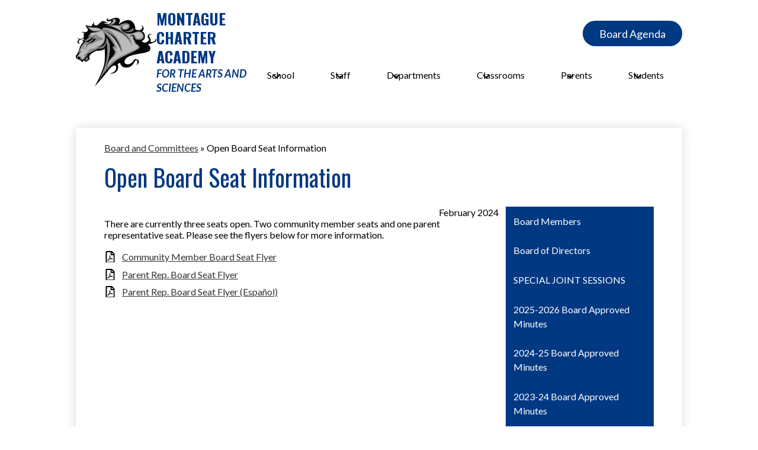

--- FILE ---
content_type: text/html;charset=UTF-8
request_url: https://www.montaguecharter.org/apps/pages/index.jsp?uREC_ID=211757&type=d&pREC_ID=2151080
body_size: 10833
content:



































    
<!DOCTYPE html>
<!-- Powered by Edlio -->
    
        <html lang="en" class="edlio desktop">
    
    <!-- prod-cms-tomcat-v2025112001-002 -->
<head>
<script>
edlioCorpDataLayer = [{
"CustomerType": "Single Site",
"AccountExternalId": "0010b00002HJFVWAA5",
"WebsiteName": "Montague Charter Academy for the Arts and Sciences",
"WebsiteId": "MONTCA",
"DistrictExternalId": "",
"DistrictName": "",
"DistrictWebsiteId": ""
}];
</script>
<script>(function(w,d,s,l,i){w[l]=w[l]||[];w[l].push({'gtm.start':
new Date().getTime(),event:'gtm.js'});var f=d.getElementsByTagName(s)[0],
j=d.createElement(s),dl=l!='dataLayer'?'&l='+l:'';j.async=true;j.src=
'https://www.googletagmanager.com/gtm.js?id='+i+dl+ '&gtm_auth=53ANkNZTATx5fKdCYoahug&gtm_preview=env-1&gtm_cookies_win=x';f.parentNode.insertBefore(j,f);
})(window,document,'script','edlioCorpDataLayer','GTM-KFWJKNQ');</script>


<title>Open Board Seat Information – Board and Committees – Montague Charter Academy for the Arts and Sciences</title>
<meta http-equiv="Content-Type" content="text/html; charset=UTF-8">
<meta name="description" content="Montague Charter Academy serves students and is located in Pacoima, CA.">
<meta property="og:title" content="Open Board Seat Information"/>
<meta property="og:description" content=""/>
<meta property="og:image" content="http://www.montaguecharter.org/pics/MONTCA_LOGO.gif"/>
<meta property="og:image:width" content="250"/>
<meta property="og:image:height" content="250"/>
<meta name="generator" content="Edlio CMS">
<meta name="referrer" content="always">
<meta name="viewport" content="width=device-width, initial-scale=1.0"/>
<link rel="apple-touch-icon" sizes="180x180" href="/apple-touch-icon.png">
<link rel="icon" type="image/png" href="/favicon-32x32.png" sizes="32x32">
<link rel="icon" href="/favicon.ico" type="image/x-icon">
<!--[if lt IE 9]><script src="/apps/js/common/html5shiv-pack-1763648968699.js"></script><![endif]-->
<link rel="stylesheet" href="/apps/shared/main-pack-1763648968699.css" type="text/css">
<link rel="stylesheet" href="/shared/main.css" type="text/css">
<link rel="stylesheet" href="/apps/webapps/global/public/css/site-pack-1763648968699.css" type="text/css">
<link rel="stylesheet" href="/apps/webapps/global/public/css/temp-pack-1763648968699.css" type="text/css">
<link rel="stylesheet" href="/apps/shared/web_apps-pack-1763648968699.css" type="text/css">
<script src="/apps/js/common/common-pack-1763648968699.js" type="text/javascript" charset="utf-8"></script>

<link href="/apps/js/common/fileicons-pack-1763648968699.css" type="text/css" rel="stylesheet">
<link href="/apps/js/components/magnific-popup-pack-1763648968699.css" type="text/css" rel="stylesheet">
<link href="/apps/js/pages/public_pages-pack-1763648968699.css" type="text/css" rel="stylesheet">
<link href="/apps/js/pages/jquery.slideshow-pack-1763648968699.css" type="text/css" rel="stylesheet">
<link href="/apps/js/pages/folder_links-pack-1763648968699.css" type="text/css" rel="stylesheet">
<script type="text/javascript" charset="utf-8" src="/apps/js/jquery/3.7.1/jquery-pack-1763648968699.js"></script>
<script type="text/javascript" charset="utf-8">
					var jq37 = jQuery.noConflict();
				</script>
<script src="/apps/js/common/microevent-pack-1763648968699.js" charset="utf-8"></script>
<script src="/apps/js/pages/jquery.slideshow-pack-1763648968699.js" charset="utf-8"></script>
<script src="/apps/js/components/magnific-popup-pack-1763648968699.js" charset="utf-8"></script>
<script src="/apps/js/components/spin-pack-1763648968699.js" charset="utf-8"></script>
<script src="/apps/js/components/image-lightbox-pack-1763648968699.js" charset="utf-8"></script>
<script src="/apps/js/pages/public_pages-pack-1763648968699.js" charset="utf-8"></script>
<script src="/apps/js/pages/submenu-pack-1763648968699.js" charset="utf-8"></script>
<script async src="https://www.googletagmanager.com/gtag/js?id=G-VX9GDQB3RH"></script>
<script>
                   window.dataLayer = window.dataLayer || [];
                   function gtag(){dataLayer.push(arguments);}
                   gtag('js', new Date());
                   gtag('config', 'G-VX9GDQB3RH');
                </script>
<script type="application/ld+json">
                    {
                        "@context": "http://schema.org",
                        "@type": "BreadcrumbList",
                        "itemListElement": [
                            
                            
                                {
                                    "@type": "ListItem",
                                    "position": 1,
                                    "item": {
                                        "@id": "http://www.montaguecharter.org/apps/pages/index.jsp?uREC_ID=211757&type=d",
                                        "name": "Board and Committees"
                                    }
                                },
                                
                                {
                                    "@type": "ListItem",
                                    "position": 2,
                                    "item": {
                                        "@id": "http://www.montaguecharter.org/apps/pages/index.jsp?uREC_ID=211757&type=d&pREC_ID=2151080",
                                        "name": "Open Board Seat Information"
                                    }
                                }
                            
                        ]
                    }
                </script>
<script src="/apps/js/common/list-pack.js"></script>
<script type="text/javascript">
                window.edlio = window.edlio || {};
                window.edlio.isEdgeToEdge = false;
            </script>

<script type="text/javascript">
                document.addEventListener("DOMContentLoaded", function() {
                    const translateElement = document.getElementById("google_translate_element");
                    const mutationObserverCallback = function (mutationsList, observer) {
                        for (const mutation of mutationsList) {
                            if (mutation.type === 'childList') {
                                mutation.addedNodes.forEach(function (node) {
                                    if (node.nodeType === 1 && node.id === 'goog-gt-tt') {
                                        const form_element = document.getElementById("goog-gt-votingForm");
                                        if (form_element) {
                                            form_element.remove();
                                            observer.disconnect();
                                        }
                                    }
                                })
                            }
                        }
                    }

                    if (translateElement) {
                        const observer = new MutationObserver(mutationObserverCallback);
                        observer.observe(document.body, { childList: true, subtree: true });
                    }
                });
            </script>


</head>


    
	
		
		
			



<body >
<link rel="stylesheet" href="https://fonts.googleapis.com/css2?family=Material+Icons:wght@400;700" />

<header id="header_main" class="site-header2a site-header " aria-label="Main Site Header">
	<div class="header-main-inner">

		<a class="skip-to-content-link" href="#content_main">Skip to main content</a>
		<div class="school-name header-title">
			<a href="/" class="school-logo">
				<img class="logo-image" src="/pics/school_logo.png" alt="">
				<div class="school-name-inner">
					<div class="line-1">Montague Charter Academy</div>
					<div class="line-2">for the Arts and Sciences</div>
				</div>
			</a>
		</div>

		<nav id="sitenav_mobile" class="sitenav mobile-menu sitenav-main hamburger dropdown-buttons-2" aria-label="Mobile Site Navigation">
			<button id="sitenav_mobile_toggle" class="menu-toggle"><span class="hidden">Mobile header navigation toggle</span><span class="menu-icon-indicator"><span class="menu-icon-indicator-inner"></span></span></button>
			<ul class="nav-menu">
				
					<li class="nav-item dropdown">
						
						<div class="nav-item-inner"><span class="nav-item-text">School</span></div>
						
						
							<button class="dropdown-toggle" aria-label="School submenu"></button>
							<div class="sub-menu-holder">
								<ul class="sub-menu">
									
									<li class="sub-menu-item ">
										<a href="/apps/pages/index.jsp?uREC_ID=59415&type=d&pREC_ID=89123" >About Us</a>
										
									</li>
									
									<li class="sub-menu-item ">
										<a href="/apps/pages/index.jsp?uREC_ID=148243&type=d&pREC_ID=286006" >Registration & Enrollment Information</a>
										
									</li>
									
									<li class="sub-menu-item ">
										<a href="/apps/contact/" >Contact Us</a>
										
									</li>
									
									<li class="sub-menu-item ">
										<a href="/apps/pages/index.jsp?uREC_ID=148245&type=d&pREC_ID=286008" >Attendance</a>
										
									</li>
									
									<li class="sub-menu-item ">
										<a href="/apps/pages/index.jsp?uREC_ID=211757&type=d&pREC_ID=470419" >Board and Committees</a>
										
									</li>
									
									<li class="sub-menu-item ">
										<a href="http://www.montaguecharter.net/apps/bell_schedules/"  target="_blank">Bell Schedule</a>
										
									</li>
									
									<li class="sub-menu-item ">
										<a href="/apps/pages/index.jsp?uREC_ID=66982&type=d" >Compliance</a>
										
									</li>
									
									<li class="sub-menu-item ">
										<a href="/apps/pages/index.jsp?uREC_ID=211757&type=d&pREC_ID=473303" >Curriculum</a>
										
									</li>
									
									<li class="sub-menu-item ">
										<a href="/apps/pages/index.jsp?uREC_ID=1066786&type=d&pREC_ID=1360148" >Labor Unions</a>
										
									</li>
									
									<li class="sub-menu-item ">
										<a href="/apps/links/" >Links</a>
										
									</li>
									
									<li class="sub-menu-item ">
										<a href="https://4.files.edl.io/1c74/01/23/23/232328-bd0337c6-c240-429b-af63-19351ee833d1.pdf" >Lottery Instructions and Form</a>
										
									</li>
									
									<li class="sub-menu-item ">
										<a href="/apps/album/" >Photo Album</a>
										
									</li>
									
									<li class="sub-menu-item ">
										<a href="/apps/pages/index.jsp?uREC_ID=59341&type=d" >Closed Campus Policy</a>
										
									</li>
									
									<li class="sub-menu-item ">
										<a href="https://4.files.edl.io/f73f/04/05/21/235854-4cced4e6-549d-403e-88bf-0ba2b89464ad.pdf"  target="_blank">Uniform Complaint Procedure (UCP)</a>
										
									</li>
									
								</ul>
							</div>
						
					</li>
				
					<li class="nav-item dropdown">
						
						<div class="nav-item-inner"><span class="nav-item-text">Staff</span></div>
						
						
							<button class="dropdown-toggle" aria-label="Staff submenu"></button>
							<div class="sub-menu-holder">
								<ul class="sub-menu">
									
									<li class="sub-menu-item ">
										<a href="/apps/pages/index.jsp?uREC_ID=148257&type=d" >Leadership Team</a>
										
									</li>
									
									<li class="sub-menu-item ">
										<a href="/apps/pages/index.jsp?uREC_ID=2782161&type=d" >Counselors</a>
										
									</li>
									
									<li class="sub-menu-item ">
										<a href="/apps/pages/index.jsp?uREC_ID=148264&type=d" >Custodial Staff</a>
										
									</li>
									
									<li class="sub-menu-item ">
										<a href="/apps/pages/index.jsp?uREC_ID=2782170&type=d" >Health Office Staff</a>
										
									</li>
									
									<li class="sub-menu-item ">
										<a href="/apps/pages/index.jsp?uREC_ID=148261&type=d" >Office Staff</a>
										
									</li>
									
									<li class="sub-menu-item ">
										<a href="/apps/pages/index.jsp?uREC_ID=148259&type=d" >Teachers (Certificated Staff)</a>
										
									</li>
									
									<li class="sub-menu-item ">
										<a href="/apps/pages/index.jsp?uREC_ID=148263&type=d" >Technology Support</a>
										
									</li>
									
								</ul>
							</div>
						
					</li>
				
					<li class="nav-item dropdown">
						
						<div class="nav-item-inner"><span class="nav-item-text">Departments</span></div>
						
						
							<button class="dropdown-toggle" aria-label="Departments submenu"></button>
							<div class="sub-menu-holder">
								<ul class="sub-menu">
									
									<li class="sub-menu-item ">
										<a href="/apps/pages/index.jsp?uREC_ID=148266&type=d&pREC_ID=1837241" >Food Services</a>
										
									</li>
									
									<li class="sub-menu-item ">
										<a href="/apps/pages/index.jsp?uREC_ID=148267&type=d&pREC_ID=286026" >Health Services</a>
										
									</li>
									
									<li class="sub-menu-item ">
										<a href="/apps/pages/index.jsp?uREC_ID=148268&type=d&pREC_ID=286027" >Maintenance and Operations</a>
										
									</li>
									
									<li class="sub-menu-item ">
										<a href="/apps/pages/index.jsp?uREC_ID=148269&type=d&pREC_ID=286028" >Personnel/Job Opportunities</a>
										
									</li>
									
									<li class="sub-menu-item ">
										<a href="/apps/pages/index.jsp?uREC_ID=172675&type=d&pREC_ID=356193" >Students Support Services</a>
										
									</li>
									
									<li class="sub-menu-item ">
										<a href="/apps/pages/index.jsp?uREC_ID=3405132&type=d"  target="_blank">Afterschool Programs</a>
										
									</li>
									
								</ul>
							</div>
						
					</li>
				
					<li class="nav-item dropdown">
						
						<div class="nav-item-inner"><span class="nav-item-text">Classrooms</span></div>
						
						
							<button class="dropdown-toggle" aria-label="Classrooms submenu"></button>
							<div class="sub-menu-holder">
								<ul class="sub-menu">
									
									<li class="sub-menu-item ">
										<a href="/apps/pages/index.jsp?uREC_ID=179114&type=d&pREC_ID=386411" >Music & Art</a>
										
									</li>
									
									<li class="sub-menu-item ">
										<a href="/apps/pages/index.jsp?uREC_ID=170258&type=d&pREC_ID=479101" >Science Lab /S.T.E.A.M./Robotics</a>
										
									</li>
									
									<li class="sub-menu-item ">
										<a href="/apps/pages/index.jsp?uREC_ID=179115&type=d&pREC_ID=400776" >Computer Lab & Technology</a>
										
									</li>
									
									<li class="sub-menu-item ">
										<a href="/apps/pages/index.jsp?uREC_ID=241721&type=d&pREC_ID=558630" >Library</a>
										
									</li>
									
									<li class="sub-menu-item ">
										<a href="/apps/pages/index.jsp?uREC_ID=570909&type=d" >Physical Education</a>
										
									</li>
									
									<li class="sub-menu-item ">
										<a href="/apps/pages/index.jsp?uREC_ID=172675&type=d&pREC_ID=473326" >Special Education</a>
										
									</li>
									
									<li class="sub-menu-item ">
										<a href="/apps/pages/index.jsp?uREC_ID=148273&type=d" >Transitional Kinder</a>
										
									</li>
									
									<li class="sub-menu-item ">
										<a href="/apps/pages/index.jsp?uREC_ID=59332&type=d&pREC_ID=89332" >Kindergarten</a>
										
									</li>
									
									<li class="sub-menu-item ">
										<a href="/apps/pages/index.jsp?uREC_ID=59333&type=d&pREC_ID=89333" >1st Grade</a>
										
									</li>
									
									<li class="sub-menu-item ">
										<a href="/apps/pages/index.jsp?uREC_ID=59334&type=d&pREC_ID=297403" >2nd Grade</a>
										
									</li>
									
									<li class="sub-menu-item ">
										<a href="/apps/pages/index.jsp?uREC_ID=59335&type=d&pREC_ID=299014" >3rd Grade</a>
										
									</li>
									
									<li class="sub-menu-item ">
										<a href="/apps/pages/index.jsp?uREC_ID=59336&type=d&pREC_ID=297406" >4th Grade</a>
										
									</li>
									
									<li class="sub-menu-item ">
										<a href="/apps/pages/index.jsp?uREC_ID=59337&type=d&pREC_ID=89304" >5th Grade</a>
										
									</li>
									
								</ul>
							</div>
						
					</li>
				
					<li class="nav-item dropdown">
						
						<div class="nav-item-inner"><span class="nav-item-text">Parents</span></div>
						
						
							<button class="dropdown-toggle" aria-label="Parents submenu"></button>
							<div class="sub-menu-holder">
								<ul class="sub-menu">
									
									<li class="sub-menu-item ">
										<a href="/apps/pages/index.jsp?uREC_ID=148281&type=d&pREC_ID=286066" >Parent Center</a>
										
									</li>
									
									<li class="sub-menu-item ">
										<a href="https://4.files.edl.io/0f0a/01/20/22/212718-be2acaf8-fd28-42ae-81c0-de2ddd6c27e1.pdf"  target="_blank">Acceptable Use Policy (AUP- Internet)</a>
										
									</li>
									
									<li class="sub-menu-item ">
										<a href="/apps/pages/index.jsp?uREC_ID=148281&type=d&pREC_ID=286065" >Admission Process</a>
										
									</li>
									
									<li class="sub-menu-item ">
										<a href="/apps/pages/index.jsp?uREC_ID=148281&type=d&pREC_ID=286060" >Attendance</a>
										
									</li>
									
									<li class="sub-menu-item ">
										<a href="https://www.montaguecharter.org/apps/pages/index.jsp?uREC_ID=59341&type=d&pREC_ID=1623565"  target="_blank">Closed Campus / Visitor Policy</a>
										
									</li>
									
									<li class="sub-menu-item ">
										<a href="/apps/pages/index.jsp?uREC_ID=148281&type=d&pREC_ID=1607189" >Events This Month at a Glance</a>
										
									</li>
									
									<li class="sub-menu-item ">
										<a href="/apps/food_menu/" >Food Menu</a>
										
									</li>
									
									<li class="sub-menu-item ">
										<a href="http://www.montaguecharter.org/apps/pages/index.jsp?uREC_ID=148281&type=d&pREC_ID=1842468" >G.A.T.E.</a>
										
									</li>
									
									<li class="sub-menu-item ">
										<a href="/apps/pages/index.jsp?uREC_ID=148281&type=d&pREC_ID=286066" >Foster Youth / Student Homelessness Liaison & Support</a>
										
									</li>
									
									<li class="sub-menu-item ">
										<a href="https://4.files.edl.io/7a99/06/20/25/225544-70ff4baf-ad1c-44bb-918a-c74dcee5b9ce.pdf"  target="_blank">Parent Calendar</a>
										
									</li>
									
									<li class="sub-menu-item ">
										<a href="/apps/pages/index.jsp?uREC_ID=148281&type=d&pREC_ID=286056" >Parent / Student Information</a>
										
									</li>
									
									<li class="sub-menu-item ">
										<a href="/apps/pages/index.jsp?uREC_ID=148281&type=d&pREC_ID=286057" >Parent / Student Rights (Handbook)</a>
										
									</li>
									
									<li class="sub-menu-item ">
										<a href="/apps/pages/index.jsp?uREC_ID=148281&type=d&pREC_ID=286058" >Tips for Parents</a>
										
									</li>
									
									<li class="sub-menu-item ">
										<a href="/apps/pages/index.jsp?uREC_ID=148281&type=d&pREC_ID=1607385" >Volunteer Opportunities</a>
										
									</li>
									
								</ul>
							</div>
						
					</li>
				
					<li class="nav-item dropdown">
						
						<div class="nav-item-inner"><span class="nav-item-text">Students</span></div>
						
						
							<button class="dropdown-toggle" aria-label="Students submenu"></button>
							<div class="sub-menu-holder">
								<ul class="sub-menu">
									
									<li class="sub-menu-item ">
										<a href="/apps/pages/index.jsp?uREC_ID=148282&type=d&pREC_ID=286069" >Student of the Month</a>
										
									</li>
									
									<li class="sub-menu-item ">
										<a href="/apps/pages/index.jsp?uREC_ID=148282&type=d&pREC_ID=286075" >Campus Pictures</a>
										
									</li>
									
									<li class="sub-menu-item ">
										<a href="https://www.montaguecharter.org/apps/pages/index.jsp?uREC_ID=1731187&type=d&pREC_ID=1905649" >Distance Learning Information Page</a>
										
									</li>
									
								</ul>
							</div>
						
					</li>
				
			</ul>
		</nav>

		<nav id="sitenav_main" class="sitenav horiz-menu desktop-menu sitenav-main full-width dropdown-buttons-2" aria-label="Main Site Navigation" style="--nav-columns: 2">
			
			<ul class="nav-menu">
				
					<li class="nav-item dropdown">
						
						<div class="nav-item-inner"><span class="nav-item-text">School</span></div>
						
						
							<button class="dropdown-toggle" aria-label="School submenu"></button>
							<div class="sub-menu-holder">
								<ul class="sub-menu">
									
									<li class="sub-menu-item">
										<a href="/apps/pages/index.jsp?uREC_ID=59415&type=d&pREC_ID=89123" >About Us</a>
										
									</li>
									
									<li class="sub-menu-item">
										<a href="/apps/pages/index.jsp?uREC_ID=148243&type=d&pREC_ID=286006" >Registration & Enrollment Information</a>
										
									</li>
									
									<li class="sub-menu-item">
										<a href="/apps/contact/" >Contact Us</a>
										
									</li>
									
									<li class="sub-menu-item">
										<a href="/apps/pages/index.jsp?uREC_ID=148245&type=d&pREC_ID=286008" >Attendance</a>
										
									</li>
									
									<li class="sub-menu-item">
										<a href="/apps/pages/index.jsp?uREC_ID=211757&type=d&pREC_ID=470419" >Board and Committees</a>
										
									</li>
									
									<li class="sub-menu-item">
										<a href="http://www.montaguecharter.net/apps/bell_schedules/"  target="_blank">Bell Schedule</a>
										
									</li>
									
									<li class="sub-menu-item">
										<a href="/apps/pages/index.jsp?uREC_ID=66982&type=d" >Compliance</a>
										
									</li>
									
									<li class="sub-menu-item">
										<a href="/apps/pages/index.jsp?uREC_ID=211757&type=d&pREC_ID=473303" >Curriculum</a>
										
									</li>
									
									<li class="sub-menu-item">
										<a href="/apps/pages/index.jsp?uREC_ID=1066786&type=d&pREC_ID=1360148" >Labor Unions</a>
										
									</li>
									
									<li class="sub-menu-item">
										<a href="/apps/links/" >Links</a>
										
									</li>
									
									<li class="sub-menu-item">
										<a href="https://4.files.edl.io/1c74/01/23/23/232328-bd0337c6-c240-429b-af63-19351ee833d1.pdf" >Lottery Instructions and Form</a>
										
									</li>
									
									<li class="sub-menu-item">
										<a href="/apps/album/" >Photo Album</a>
										
									</li>
									
									<li class="sub-menu-item">
										<a href="/apps/pages/index.jsp?uREC_ID=59341&type=d" >Closed Campus Policy</a>
										
									</li>
									
									<li class="sub-menu-item">
										<a href="https://4.files.edl.io/f73f/04/05/21/235854-4cced4e6-549d-403e-88bf-0ba2b89464ad.pdf"  target="_blank">Uniform Complaint Procedure (UCP)</a>
										
									</li>
									
								</ul>
							</div>
						
					</li>
				
					<li class="nav-item dropdown">
						
						<div class="nav-item-inner"><span class="nav-item-text">Staff</span></div>
						
						
							<button class="dropdown-toggle" aria-label="Staff submenu"></button>
							<div class="sub-menu-holder">
								<ul class="sub-menu">
									
									<li class="sub-menu-item">
										<a href="/apps/pages/index.jsp?uREC_ID=148257&type=d" >Leadership Team</a>
										
									</li>
									
									<li class="sub-menu-item">
										<a href="/apps/pages/index.jsp?uREC_ID=2782161&type=d" >Counselors</a>
										
									</li>
									
									<li class="sub-menu-item">
										<a href="/apps/pages/index.jsp?uREC_ID=148264&type=d" >Custodial Staff</a>
										
									</li>
									
									<li class="sub-menu-item">
										<a href="/apps/pages/index.jsp?uREC_ID=2782170&type=d" >Health Office Staff</a>
										
									</li>
									
									<li class="sub-menu-item">
										<a href="/apps/pages/index.jsp?uREC_ID=148261&type=d" >Office Staff</a>
										
									</li>
									
									<li class="sub-menu-item">
										<a href="/apps/pages/index.jsp?uREC_ID=148259&type=d" >Teachers (Certificated Staff)</a>
										
									</li>
									
									<li class="sub-menu-item">
										<a href="/apps/pages/index.jsp?uREC_ID=148263&type=d" >Technology Support</a>
										
									</li>
									
								</ul>
							</div>
						
					</li>
				
					<li class="nav-item dropdown">
						
						<div class="nav-item-inner"><span class="nav-item-text">Departments</span></div>
						
						
							<button class="dropdown-toggle" aria-label="Departments submenu"></button>
							<div class="sub-menu-holder">
								<ul class="sub-menu">
									
									<li class="sub-menu-item">
										<a href="/apps/pages/index.jsp?uREC_ID=148266&type=d&pREC_ID=1837241" >Food Services</a>
										
									</li>
									
									<li class="sub-menu-item">
										<a href="/apps/pages/index.jsp?uREC_ID=148267&type=d&pREC_ID=286026" >Health Services</a>
										
									</li>
									
									<li class="sub-menu-item">
										<a href="/apps/pages/index.jsp?uREC_ID=148268&type=d&pREC_ID=286027" >Maintenance and Operations</a>
										
									</li>
									
									<li class="sub-menu-item">
										<a href="/apps/pages/index.jsp?uREC_ID=148269&type=d&pREC_ID=286028" >Personnel/Job Opportunities</a>
										
									</li>
									
									<li class="sub-menu-item">
										<a href="/apps/pages/index.jsp?uREC_ID=172675&type=d&pREC_ID=356193" >Students Support Services</a>
										
									</li>
									
									<li class="sub-menu-item">
										<a href="/apps/pages/index.jsp?uREC_ID=3405132&type=d"  target="_blank">Afterschool Programs</a>
										
									</li>
									
								</ul>
							</div>
						
					</li>
				
					<li class="nav-item dropdown">
						
						<div class="nav-item-inner"><span class="nav-item-text">Classrooms</span></div>
						
						
							<button class="dropdown-toggle" aria-label="Classrooms submenu"></button>
							<div class="sub-menu-holder fly-left">
								<ul class="sub-menu">
									
									<li class="sub-menu-item">
										<a href="/apps/pages/index.jsp?uREC_ID=179114&type=d&pREC_ID=386411" >Music & Art</a>
										
									</li>
									
									<li class="sub-menu-item">
										<a href="/apps/pages/index.jsp?uREC_ID=170258&type=d&pREC_ID=479101" >Science Lab /S.T.E.A.M./Robotics</a>
										
									</li>
									
									<li class="sub-menu-item">
										<a href="/apps/pages/index.jsp?uREC_ID=179115&type=d&pREC_ID=400776" >Computer Lab & Technology</a>
										
									</li>
									
									<li class="sub-menu-item">
										<a href="/apps/pages/index.jsp?uREC_ID=241721&type=d&pREC_ID=558630" >Library</a>
										
									</li>
									
									<li class="sub-menu-item">
										<a href="/apps/pages/index.jsp?uREC_ID=570909&type=d" >Physical Education</a>
										
									</li>
									
									<li class="sub-menu-item">
										<a href="/apps/pages/index.jsp?uREC_ID=172675&type=d&pREC_ID=473326" >Special Education</a>
										
									</li>
									
									<li class="sub-menu-item">
										<a href="/apps/pages/index.jsp?uREC_ID=148273&type=d" >Transitional Kinder</a>
										
									</li>
									
									<li class="sub-menu-item">
										<a href="/apps/pages/index.jsp?uREC_ID=59332&type=d&pREC_ID=89332" >Kindergarten</a>
										
									</li>
									
									<li class="sub-menu-item">
										<a href="/apps/pages/index.jsp?uREC_ID=59333&type=d&pREC_ID=89333" >1st Grade</a>
										
									</li>
									
									<li class="sub-menu-item">
										<a href="/apps/pages/index.jsp?uREC_ID=59334&type=d&pREC_ID=297403" >2nd Grade</a>
										
									</li>
									
									<li class="sub-menu-item">
										<a href="/apps/pages/index.jsp?uREC_ID=59335&type=d&pREC_ID=299014" >3rd Grade</a>
										
									</li>
									
									<li class="sub-menu-item">
										<a href="/apps/pages/index.jsp?uREC_ID=59336&type=d&pREC_ID=297406" >4th Grade</a>
										
									</li>
									
									<li class="sub-menu-item">
										<a href="/apps/pages/index.jsp?uREC_ID=59337&type=d&pREC_ID=89304" >5th Grade</a>
										
									</li>
									
								</ul>
							</div>
						
					</li>
				
					<li class="nav-item dropdown">
						
						<div class="nav-item-inner"><span class="nav-item-text">Parents</span></div>
						
						
							<button class="dropdown-toggle" aria-label="Parents submenu"></button>
							<div class="sub-menu-holder fly-left">
								<ul class="sub-menu">
									
									<li class="sub-menu-item">
										<a href="/apps/pages/index.jsp?uREC_ID=148281&type=d&pREC_ID=286066" >Parent Center</a>
										
									</li>
									
									<li class="sub-menu-item">
										<a href="https://4.files.edl.io/0f0a/01/20/22/212718-be2acaf8-fd28-42ae-81c0-de2ddd6c27e1.pdf"  target="_blank">Acceptable Use Policy (AUP- Internet)</a>
										
									</li>
									
									<li class="sub-menu-item">
										<a href="/apps/pages/index.jsp?uREC_ID=148281&type=d&pREC_ID=286065" >Admission Process</a>
										
									</li>
									
									<li class="sub-menu-item">
										<a href="/apps/pages/index.jsp?uREC_ID=148281&type=d&pREC_ID=286060" >Attendance</a>
										
									</li>
									
									<li class="sub-menu-item">
										<a href="https://www.montaguecharter.org/apps/pages/index.jsp?uREC_ID=59341&type=d&pREC_ID=1623565"  target="_blank">Closed Campus / Visitor Policy</a>
										
									</li>
									
									<li class="sub-menu-item">
										<a href="/apps/pages/index.jsp?uREC_ID=148281&type=d&pREC_ID=1607189" >Events This Month at a Glance</a>
										
									</li>
									
									<li class="sub-menu-item">
										<a href="/apps/food_menu/" >Food Menu</a>
										
									</li>
									
									<li class="sub-menu-item">
										<a href="http://www.montaguecharter.org/apps/pages/index.jsp?uREC_ID=148281&type=d&pREC_ID=1842468" >G.A.T.E.</a>
										
									</li>
									
									<li class="sub-menu-item">
										<a href="/apps/pages/index.jsp?uREC_ID=148281&type=d&pREC_ID=286066" >Foster Youth / Student Homelessness Liaison & Support</a>
										
									</li>
									
									<li class="sub-menu-item">
										<a href="https://4.files.edl.io/7a99/06/20/25/225544-70ff4baf-ad1c-44bb-918a-c74dcee5b9ce.pdf"  target="_blank">Parent Calendar</a>
										
									</li>
									
									<li class="sub-menu-item">
										<a href="/apps/pages/index.jsp?uREC_ID=148281&type=d&pREC_ID=286056" >Parent / Student Information</a>
										
									</li>
									
									<li class="sub-menu-item">
										<a href="/apps/pages/index.jsp?uREC_ID=148281&type=d&pREC_ID=286057" >Parent / Student Rights (Handbook)</a>
										
									</li>
									
									<li class="sub-menu-item">
										<a href="/apps/pages/index.jsp?uREC_ID=148281&type=d&pREC_ID=286058" >Tips for Parents</a>
										
									</li>
									
									<li class="sub-menu-item">
										<a href="/apps/pages/index.jsp?uREC_ID=148281&type=d&pREC_ID=1607385" >Volunteer Opportunities</a>
										
									</li>
									
								</ul>
							</div>
						
					</li>
				
					<li class="nav-item dropdown">
						
						<div class="nav-item-inner"><span class="nav-item-text">Students</span></div>
						
						
							<button class="dropdown-toggle" aria-label="Students submenu"></button>
							<div class="sub-menu-holder fly-left">
								<ul class="sub-menu">
									
									<li class="sub-menu-item">
										<a href="/apps/pages/index.jsp?uREC_ID=148282&type=d&pREC_ID=286069" >Student of the Month</a>
										
									</li>
									
									<li class="sub-menu-item">
										<a href="/apps/pages/index.jsp?uREC_ID=148282&type=d&pREC_ID=286075" >Campus Pictures</a>
										
									</li>
									
									<li class="sub-menu-item">
										<a href="https://www.montaguecharter.org/apps/pages/index.jsp?uREC_ID=1731187&type=d&pREC_ID=1905649" >Distance Learning Information Page</a>
										
									</li>
									
								</ul>
							</div>
						
					</li>
				
			</ul>
		</nav>

		<div class="topbar">
			<div class="topbar-inner">
				<div id="google_translate_element"></div>
				<script type="text/javascript">
					function googleTranslateElementInit() {
						new google.translate.TranslateElement({pageLanguage: 'en', layout: google.translate.TranslateElement.InlineLayout.VERTICAL}, 'google_translate_element');
					}
				</script>
				<script type="text/javascript" src="//translate.google.com/translate_a/element.js?cb=googleTranslateElementInit"></script>

				<nav id="topbar_nav" class="header-secondary-nav " aria-labelledby="topbar_nav_header">
					<div class="hidden" id="topbar_nav_header">Header Quick Link Button</div>
					<ul class="links-list">
						
							<li class="nav-item"><a class="nav-item-inner" href="/apps/pages/index.jsp?uREC_ID=211757&type=d&pREC_ID=470419">Board Agenda</a></li>
						
					</ul>
				</nav>
			</div>
		</div>
	</div>

	<script type="module">

		import accessibleMenu from "https://esm.sh/accessible-menu@4.2.0";

		
		document.addEventListener('DOMContentLoaded', () => {

			// mobile sitenav
			const sitenav_mobile = document.querySelector("#sitenav_mobile");
			const mobileMenu = new accessibleMenu.TopLinkDisclosureMenu({
			  controllerElement: sitenav_mobile.querySelector(".menu-toggle"), 
			  containerElement: sitenav_mobile,
			  submenuSubtoggleSelector: ".submenu-toggle",
			  menuElement: sitenav_mobile.querySelector(".nav-menu"),
			  optionalKeySupport: true,
			  submenuItemSelector: ".dropdown"
			});

			// desktop sitenav
			const sitenav_main = document.querySelector("#sitenav_main");
			const mainMenu = new accessibleMenu.TopLinkDisclosureMenu({
			  
			  			  menuElement: sitenav_main.querySelector(".nav-menu"),
			  optionalKeySupport: true,
			  submenuItemSelector: ".dropdown",
			  hoverType: "on"
			});


			// hamburger menu tab looping
			const hamburgerMenus = document.querySelectorAll(".sitenav.hamburger");
			hamburgerMenus.forEach((menu) =>  {
				const elements = menu.querySelectorAll('a, button');
				const menuButton = menu.querySelector('.menu-toggle');

				// firstLink is always the menu button
				const firstLink = menuButton;

				menu.addEventListener("keydown", e => {

					// only do this if the menu is open
					if (menuButton.getAttribute("aria-expanded") == "true") {

						// tab looping
						if (e.key === 9 || e.key === 'Tab') {

							var i = 1;
							var lastLink = elements[elements.length - i];

							// find the last visible link
							while (!lastLink.checkVisibility()) {
								i++;
								lastLink = elements[elements.length - i];
							}

							if(e.shiftKey === false && document.activeElement === lastLink) {
								e.preventDefault()
								firstLink.focus()
							}
							if(e.shiftKey === true && document.activeElement === firstLink) {
								e.preventDefault()
								lastLink.focus()
							}
						}

					}
				});
			});
		});
	</script>
</header>
<main id="content_main" class="site-content" aria-label="Main Site Content" tabindex="-1">


		
	
    

    


<style>
	:root {
		--primary-color: rgb(0,56,130);
		--over-primary-color: rgb(255, 255, 255);
		--secondary-color: rgb(188,188,188);
		--over-secondary-color: rgb(0, 0, 0);
	}
</style>




    
    
    

















    

    








    <span id="breadcrumbs" class="breadcrumb  ">
    
    <a href="/apps/pages/index.jsp?uREC_ID=211757&type=d" aria-label="Back to Board and Committees">Board and Committees</a>

    
        
        
            <!-- skip last element -->
            
    

    
        &raquo; <span>Open Board Seat Information</span>
    

    </span>





        <h1 class="pageTitle ">Open Board Seat Information</h1>
    


<div class="right-aligned pages-content-wrapper style-overwrite  ">




<script>
	var script = document.createElement('script');
	script.src = "https://cdnjs.cloudflare.com/ajax/libs/tota11y/0.1.6/tota11y.min.js";

	if(getQueryString('tota11y') === 'true') {
		document.head.append(script);
	}	

	function getQueryString (field, url) {
		var href = url ? url : window.location.href;
		var reg = new RegExp( '[?&]' + field + '=([^&#]*)', 'i' );
		var string = reg.exec(href);
		return string ? string[1] : null;
	}
</script>

<div class="pages-left-column-wrapper" 
	style="margin-left: -262px;"
> 
	<div class="pages-left-column pages-column" 
			style="margin-left: 262px"
	>



		<div class="page-block page-block-text  ">
			<div class="placeholder-tinymce-text" style="text-align: right;">February 2024</div>
<div class="placeholder-tinymce-text">There are currently three seats open. Two community member seats and one parent representative seat. Please see the flyers below for more information.&#160;&#160;</div>
	</div>
<div class="page-block page-block-files  ">
		<ul class="page-block-file attachment-list-public">
					<li class="file-holder">

								<a class="attachment-type-pdf" id="16,856,293" href="https://4.files.edl.io/73cc/02/29/24/005745-a3886912-5c22-46d1-8566-59c5cd85d74e.pdf" target="_blank">Community Member Board Seat Flyer</a>
					</li>
					<li class="file-holder">

								<a class="attachment-type-pdf" id="16,864,626" href="https://4.files.edl.io/50cc/03/01/24/171919-e2cc8c03-261e-4f6c-ac63-f19c428dec39.pdf" target="_blank">Parent Rep. Board Seat Flyer</a>
					</li>
					<li class="file-holder">

								<a class="attachment-type-pdf" id="16,864,625" href="https://4.files.edl.io/6552/03/01/24/171919-9c3dbf48-d7ac-4d77-a10b-7081bda553f1.pdf" target="_blank">Parent Rep. Board Seat Flyer (Español)</a>
					</li>
			</ul>
</div>




	</div>
</div>


<div 
	class="pages-right-column pages-column" 
	style="width: 250px;"
	
>




    <div class="page-block page-block-nav page-block-nav-colors ">
        <nav
            class=""
            aria-label="Navigation for Board and Committees section"
            data-type="vertical">
            <ul>

        <li class=" ">
            <div class="title-wrapper">
    <a href="http://www.montaguecharter.org/apps/pages/index.jsp?uREC_ID=211783&type=d"  >
        <span class="title">Board Members</span>
    </a>

            </div>
        </li>

        <li class=" ">
            <div class="title-wrapper">
    <a href="/apps/pages/index.jsp?uREC_ID=211757&type=d&pREC_ID=470419"  >
        <span class="title">Board of Directors</span>
    </a>

            </div>
        </li>

        <li class=" ">
            <div class="title-wrapper">
    <a href="/apps/pages/index.jsp?uREC_ID=211757&type=d&pREC_ID=2179025"  >
        <span class="title">SPECIAL JOINT SESSIONS</span>
    </a>

            </div>
        </li>

        <li class=" ">
            <div class="title-wrapper">
    <a href="/apps/pages/index.jsp?uREC_ID=211757&type=d&pREC_ID=2695685"  >
        <span class="title">2025-2026 Board Approved Minutes</span>
    </a>

            </div>
        </li>

        <li class=" ">
            <div class="title-wrapper">
    <a href="/apps/pages/index.jsp?uREC_ID=211757&type=d&pREC_ID=2650831"  >
        <span class="title">2024-25 Board Approved Minutes</span>
    </a>

            </div>
        </li>

        <li class=" ">
            <div class="title-wrapper">
    <a href="/apps/pages/index.jsp?uREC_ID=211757&type=d&pREC_ID=2551750"  >
        <span class="title">2023-24 Board Approved Minutes</span>
    </a>

            </div>
        </li>

        <li class=" ">
            <div class="title-wrapper">
    <a href="/apps/pages/index.jsp?uREC_ID=211757&type=d&pREC_ID=2386992"  >
        <span class="title">2022-23 Board Approved Minutes</span>
    </a>

            </div>
        </li>

        <li class=" ">
            <div class="title-wrapper">
    <a href="/apps/pages/index.jsp?uREC_ID=211757&type=d&pREC_ID=2266590"  >
        <span class="title">2021-22 Board Approved Minutes</span>
    </a>

            </div>
        </li>

        <li class=" ">
            <div class="title-wrapper">
    <a href="/apps/pages/index.jsp?uREC_ID=211757&type=d&pREC_ID=2102206"  >
        <span class="title">2020-21 Board Approved Minutes</span>
    </a>

            </div>
        </li>

        <li class=" ">
            <div class="title-wrapper">
    <a href="/apps/pages/index.jsp?uREC_ID=211757&type=d&pREC_ID=473309"  >
        <span class="title">Budget Committee</span>
    </a>

            </div>
        </li>

        <li class=" ">
            <div class="title-wrapper">
    <a href="/apps/pages/index.jsp?uREC_ID=211757&type=d&pREC_ID=473311"  >
        <span class="title">Community Relations Committee</span>
    </a>

            </div>
        </li>

        <li class=" ">
            <div class="title-wrapper">
    <a href="/apps/pages/index.jsp?uREC_ID=211757&type=d&pREC_ID=473303"  >
        <span class="title">Curriculum Committee</span>
    </a>

            </div>
        </li>

        <li class=" ">
            <div class="title-wrapper">
    <a href="/apps/pages/index.jsp?uREC_ID=211757&type=d&pREC_ID=1643026"  >
        <span class="title">English Learner Advisory Council (ELAC)</span>
    </a>

            </div>
        </li>

        <li class=" ">
            <div class="title-wrapper">
    <a href="/apps/pages/index.jsp?uREC_ID=211757&type=d&pREC_ID=2501440"  >
        <span class="title">Farm to School</span>
    </a>

            </div>
        </li>

        <li class=" ">
            <div class="title-wrapper">
    <a href="/apps/pages/index.jsp?uREC_ID=211757&type=d&pREC_ID=473310"  >
        <span class="title">Personnel Committee</span>
    </a>

            </div>
        </li>

        <li class=" ">
            <div class="title-wrapper">
    <a href="/apps/pages/index.jsp?uREC_ID=211757&type=d&pREC_ID=558769"  >
        <span class="title">School Site Council </span>
    </a>

            </div>
        </li>

        <li class=" ">
            <div class="title-wrapper">
    <a href="/apps/pages/index.jsp?uREC_ID=211757&type=d&pREC_ID=1837296"  >
        <span class="title">Wellness Committee </span>
    </a>

            </div>
        </li>

        <li class="current ">
            <div class="title-wrapper">
    <a href="/apps/pages/index.jsp?uREC_ID=211757&type=d&pREC_ID=2151080" aria-current="Page" >
        <span class="title">Open Board Seat Information</span>
    </a>

            </div>
        </li>

        <li class=" ">
            <div class="title-wrapper">
    <a href="/apps/pages/index.jsp?uREC_ID=211757&type=d&pREC_ID=2410046"  >
        <span class="title">Board Documents</span>
    </a>

            </div>
        </li>
            </ul>
        </nav>
    </div>


</div>
	</div>








	
</main>
<footer class="site-footer modular-footer bg-color-2" id="footer_main" aria-label="Main Site Footer">
<div class="footer-grid">
<div class="footer-row width-constrain-row convert-large padded-row">
<div class="footer-row-inner">
<div class="footer-column">
<div class="school-name footer-title school-logo logo-orientation-horizontal ">
<img class="logo-image" src="/pics/school_logo.png" alt="">
<div class="school-name-inner">
<div class="line-1">Montague Charter Academy</div>
<div class="line-2">for the Arts and Sciences</div>
</div>
</div>
<div class="footer-address ">
<div class="footer-info-block"><a href="/apps/maps">13000 Montague Street, Pacoima, CA 91331</a></div>
<div class="footer-info-block">Phone: <a href="tel:+18188990215">(818) 899-0215 </a></div>
<div class="footer-info-block">Fax: (818) 834-9782 </div>
</div>
</div>
<nav id="footer_nav" class="footer-secondary-nav flat-icon-colors orientation-vertical" aria-labelledby="footer_nav_header">
<div class="hidden" id="footer_nav_header">Useful Links</div>
<ul class="links-list">
<li class="link-item item-name"><a href="/apps/pages/index.jsp?uREC_ID=148243&type=d&pREC_ID=286006"><span class="link-text">Enroll Now</span></a></li>
<li class="link-item item-name"><a href="/apps/pages/index.jsp?uREC_ID=66982&type=d&pREC_ID=108992"><span class="link-text">School Safety Plan</span></a></li>
<li class="link-item item-name"><a href="/apps/pages/index.jsp?uREC_ID=66982&type=d&pREC_ID=584088"><span class="link-text">LCAP</span></a></li>
<li class="link-item item-name"><a href="/apps/bell_schedules/"><span class="link-text">Bell Schedule </span></a></li>
<li class="link-item item-name"><a href="/apps/food_menu/"><span class="link-text">Food Menu</span></a></li>
</ul>
</nav>
<div class="footer-column">
<nav id="social_nav" class="footer-secondary-nav icon-only flat-icon-colors orientation-horizontal" aria-labelledby="social_nav_header">
<div class="hidden" id="social_nav_header">Social Media Links</div>
<ul class="links-list">
<li class="link-item item-name"><a href="https://www.facebook.com/MontagueCharter/"><img aria-hidden="true" alt="" src=/apps/webapps/next/global/cms-icon-library/svgs/raw/FacebookColor.svg onload="(function(e){var t=e.src,n=new XMLHttpRequest;n.open('GET',t,!0),n.responseType='text',n.onload=function(){if(n.readyState===n.DONE&&200===n.status){var r=n.responseText;if(r){var t=(new DOMParser).parseFromString(r,'text/xml').getElementsByTagName('svg')[0];t.removeAttribute('xmlns:a'), t.ariaHidden='true', e.parentNode.replaceChild(t,e)}}},n.send(null)})(this)"/><span class="link-text">Facebook</span></a></li>
<li class="link-item item-name"><a href="https://www.instagram.com/Montaguecharter/"><img aria-hidden="true" alt="" src=/apps/webapps/next/global/cms-icon-library/svgs/raw/InstagramColor.svg onload="(function(e){var t=e.src,n=new XMLHttpRequest;n.open('GET',t,!0),n.responseType='text',n.onload=function(){if(n.readyState===n.DONE&&200===n.status){var r=n.responseText;if(r){var t=(new DOMParser).parseFromString(r,'text/xml').getElementsByTagName('svg')[0];t.removeAttribute('xmlns:a'), t.ariaHidden='true', e.parentNode.replaceChild(t,e)}}},n.send(null)})(this)"/><span class="link-text">Instagram</span></a></li>
</ul>
</nav>
<div class="edlio-logos-block edlio-logos-vertical">
<a href="http://www.edlio.com" class="powered-by-edlio-logo edlio-logo-horiz"><svg xmlns="http://www.w3.org/2000/svg" viewBox="0 0 3857.05 489.14"><path d="M3789.08 332.42c0 54.66 36.78 119.82 91.43 119.82 42 0 59.91-34.69 59.91-72.52 0-55.7-34.69-124-91.44-124-41-1-59.9 36.79-59.9 76.72m215.44 6.31c0 73.57-51.49 152.39-152.39 152.39-87.23 0-126.11-57.8-126.11-121.91 0-73.57 53.6-153.44 152.39-153.44 86.18 0 126.11 59.9 126.11 123M3611.46 98.06c-7.35 0-14.71 3.15-21 11.56-2.1 3.15-3.15 6.31-4.2 10.51-1 9.46 2.1 16.81 8.41 23.12a21.18 21.18 0 0018.92 6.31 22 22 0 0016.81-8.41c6.31-7.36 8.41-15.77 6.31-24.17 0-2.11-1.05-3.16-2.11-5.26-5.25-9.46-13.66-13.66-23.12-13.66m4.21-39.94c1-1 3.15 0 3.15 1.05 0 3.16 0 7.36-1.05 10.51v1h12.61c2.1 0 5.26 0 7.36-1a23.65 23.65 0 007.35-1.05c2.11 0 3.16 2.1 2.11 3.15-1 3.16-3.16 6.31-6.31 10.51 1.05 1.06 3.15 2.11 4.2 4.21l3.16 3.15c0 1 13.66 13.66 13.66 28.38a69.41 69.41 0 01-1 14.71 76.55 76.55 0 01-4.21 14.71c-3.15 5.26-6.3 10.51-11.56 14.72a24.79 24.79 0 01-9.45 6.3 8 8 0 01-4.21 2.11c-2.1 1-5.25 2.1-7.36 3.15s-5.25 1.05-7.35 1.05h-12.61a19.79 19.79 0 01-8.41-2.1c-2.1-1.05-4.21-1.05-6.31-2.1-16.81-8.41-29.42-25.23-29.42-45.2v-9.45c1.05-11.57 1.05-22.07 2.1-33.64 0-3.15 3.15-4.2 5.25-2.1s5.26 4.21 7.36 7.36l3.15-3.15c1.05-1.05 2.1-2.11 3.15-2.11 2.11-1.05 3.16-2.1 5.26-3.15 2.1-2.1 5.25-3.15 7.36-5.25 2.1-1 3.15-2.11 5.25-3.16 3.15-3.15 12.61-9.45 16.82-12.61m-35.74 350c-1 31.53-5.25 52.55-36.78 58.86a9.21 9.21 0 00-7.36 9.46c0 5.25 4.21 8.4 7.36 8.4h135.58c4.2 0 8.4-3.15 8.4-9.45 0-5.26-3.15-8.41-7.35-8.41-28.38-5.26-30.48-27.33-30.48-50.45l6.3-194.43c-4.2-5.25-11.56-7.35-18.91-7.35-9.46 0-15.77 5.25-24.18 9.46-16.81 10.5-42 22.07-63.05 25.22-8.41 1-11.56 6.3-11.56 11.56 0 3.15 2.1 7.36 4.2 8.41 27.32 0 39.94 8.4 39.94 29.42zm-117.7 9.46c0 23.12 3.15 45.19 30.47 49.4 4.21 1.05 7.36 4.2 7.36 8.41 0 6.3-4.2 9.46-9.46 9.46h-134.59c-4.21 0-7.36-3.16-8.41-8.41A9.2 9.2 0 013355 467c30.48-7.36 35.73-32.58 35.73-58.86l7.36-233.31c0-21-13.67-29.43-39.94-29.43a13.31 13.31 0 01-4.2-9.46c0-5.25 3.15-9.45 11.56-10.51 21-4.2 46.24-14.71 62-25.22 8.41-5.25 14.72-9.46 25.23-9.46 6.3 0 13.66 3.16 18.92 7.36zm-399.37-75.67c0 54.65 30.48 98.79 74.62 98.79 41 0 64.11-35.73 65.16-87.23l3.15-67.26c0-4.2-1.05-6.3-3.15-8.41-14.72-17.86-38.89-27.32-62-27.32-49.4 0-77.77 36.78-77.77 91.43m134.52-114.55a57.76 57.76 0 019.46 7.35l2.1 2.11c1 0 1-1 1-2.11a119.19 119.19 0 01-1-14.71l2.1-44.14c0-24.17-18.91-29.43-41-29.43q-3.17-3.15-3.16-9.46c0-5.25 3.16-9.45 10.51-10.5 21-4.21 47.3-14.72 64.11-25.23 7.36-5.25 14.72-9.46 24.18-9.46 6.3 0 13.66 3.16 18.91 7.36l-10.57 305.8c0 27.33 6.31 45.19 26.28 49.4 7.35 1.05 10.51 0 13.66 1.05s4.2 2.1 4.2 5.25-2.1 5.26-4.2 7.36c-13.66 11.56-36.78 22.07-61 22.07-31.53 0-50.44-22.07-50.44-53.6 0-4.2 0-8.41 1.05-11.56 0-1.05 0-2.1-1.05-2.1a1 1 0 00-1 1.05c-18.92 39.94-55.71 68.31-96.69 68.31-72.52 0-108.25-58.85-108.25-120.86 0-86.18 62-154.49 148.18-154.49 18.92-1 36.79 2.1 52.55 10.51m-435.1 93.53c0 5.26 0 14.72 1 20 0 2.1 2.1 3.16 5.26 3.16 24.17-3.16 114.55-32.58 113.5-42-2.1-18.92-27.32-51.5-65.16-46.25-34.68 4.21-52.55 32.58-54.65 65.16m183.92-42c2.1 15.76-3.15 34.68-22.07 43.09-31.49 16.71-114.51 37.73-147.09 42.98-2.11 0-3.16 1.06-3.16 3.16 3.16 10.51 8.41 20 13.66 28.37 22.08 28.38 54.66 39.94 89.34 34.69 29.42-4.21 56.75-18.92 74.62-45.2 1.05-2.1 4.2-4.2 6.3-4.2 4.21 0 8.41 2.1 8.41 6.31v4.2c-13.66 53.6-63.06 90.38-115.61 97.74-72.51 9.46-128.22-35.73-137.67-105.1-10.51-79.87 41-159.74 125.06-171.3 58.86-7.36 101.94 23.12 108.25 65.16" transform="translate(-147.48 -57.69)"/><path d="M338.75 204.21c20 16.81 29.43 42 29.43 75.67s-10.51 58.85-30.48 74.62-50.45 24.17-92.49 24.17h-50.44v83h-47.29V180h96.68c44.14 0 74.62 7.39 94.59 24.21zm-33.63 116.65c9.46-10.51 14.71-25.22 14.71-44.14 0-20-6.3-33.63-17.86-41q-18.92-12.62-56.76-12.62h-48.34v112.48h54.65c26.27 0 44.14-5.26 53.6-14.72zM596.24 432.27c-21 21-48.35 31.53-80.93 31.53s-58.85-10.51-80.92-31.53c-21-21-32.58-47.3-32.58-78.83s10.51-56.75 32.58-78.82c21-21 48.34-31.53 80.92-31.53s58.86 10.51 80.93 31.53c21 21 32.58 47.3 32.58 78.82s-10.51 57.81-32.58 78.83zM467 404.94a67.48 67.48 0 0048.34 20c20 0 35.74-6.31 48.35-20q18.89-18.94 18.89-50.44t-18.92-50.45a67.48 67.48 0 00-48.35-20c-20 0-35.73 6.31-48.34 20Q448.06 323 448.05 354.5q0 29.94 18.95 50.44zM779.11 461.69h-51.5L653 247.3h46.24l53.6 161.85 53.6-161.85h46.24l53.6 161.85 53.6-161.85h46.25L931.5 461.69H880l-50.45-147.13zM1247.84 373.41h-168.16c1 15.77 8.41 28.38 21 37.84 13.66 9.46 28.38 14.71 45.19 14.71 27.33 0 47.3-8.41 61-25.22l26.27 28.37c-23.12 24.18-53.6 35.74-90.38 35.74-30.48 0-55.7-10.51-76.72-30.48s-31.53-47.29-31.53-80.93 10.51-60.95 32.58-79.87c21-20 47.29-29.43 75.67-29.43 29.43 0 53.6 8.41 74.62 26.28 20 17.86 30.48 42 30.48 72.51zm-168.16-34.68h123c0-17.87-5.26-31.53-16.82-41s-25.22-14.71-42-14.71a72 72 0 00-44.14 14.71c-12.72 9.47-20.04 23.13-20.04 41zM1411.79 289.34q-33.11 0-50.45 22.07c-11.56 14.71-16.81 33.63-16.81 58.85v91.43h-45.2V247.3h45.2v43.09a87.77 87.77 0 0129.47-32.58 79.18 79.18 0 0139.94-13.67v45.2zM1660.87 373.41h-168.16c1 15.77 8.41 28.38 21 37.84 13.67 9.46 28.38 14.71 45.19 14.71 27.33 0 47.3-8.41 61-25.22l26.27 28.37c-23.12 24.18-53.59 35.74-90.38 35.74-30.48 0-55.7-10.51-76.72-30.48s-31.53-47.29-31.53-80.93 10.51-60.95 32.58-79.87c21-20 47.3-29.43 75.67-29.43 29.43 0 53.6 8.41 74.62 26.28 20 17.86 30.48 42 30.48 72.51zm-168.16-34.68h123c0-17.87-5.26-31.53-16.82-41s-25.22-14.71-42-14.71a72 72 0 00-44.14 14.71c-12.68 9.47-20.04 23.13-20.04 41zM1729.18 434.37c-20-20-30.48-47.29-30.48-80.93s10.51-59.9 31.53-79.87 45.19-29.43 73.57-29.43 51.5 12.62 69.36 36.79V162.17h45.2v299.52h-45.2v-32.58c-16.81 23.13-41 35.74-72.51 35.74-27.33 0-51.5-10.51-71.47-30.48zm14.71-78.82c0 21 6.31 36.78 20 50.44 13.67 12.61 28.38 18.92 46.25 18.92s32.58-6.31 45.19-20 18.91-29.43 18.91-50.44c0-20-6.3-37.84-18.91-51.5s-27.33-21-45.19-21-33.64 7.36-46.25 21-20 31.56-20 52.58zM2212.63 244.14c28.37 0 53.6 9.46 73.56 29.43s30.48 46.24 30.48 79.87-10.51 59.91-30.48 80.93-44.14 31.53-70.41 31.53-51.5-11.56-72.52-35.74v32.58h-45.19V162.17h45.19v121.91c17.87-26.27 40.99-39.94 69.37-39.94zm-70.42 110.36q0 29.94 18.92 50.44c12.61 12.61 27.32 20 45.19 20s33.68-6.34 46.24-18.94c13.67-12.61 20-29.42 20-50.44s-6.31-37.84-18.92-51.5-28.37-20-46.24-20-33.63 6.31-45.19 20-20 30.47-20 50.44zM2397.6 546.82c-20 0-37.84-7.35-53.6-21l21-36.82c9.45 8.41 18.91 13.66 29.42 13.66s17.87-3.15 24.18-10.51 9.45-14.71 9.45-24.17c0-4.2-28.37-76.72-86.18-220.7h48.35l64.11 157.64 64.11-157.64h48.34l-104 254.33c-6.31 13.66-14.72 25.22-26.28 32.58a63.75 63.75 0 01-38.9 12.63z" transform="translate(-147.48 -57.69)"/></svg>
<span class="hidden">Powered by Edlio</span></a>
<a href="http://admin.montaguecharter.net" class="edlio-login-link"><span class="edlio-logo"><svg xmlns="http://www.w3.org/2000/svg" viewBox="0 0 334.98 366.6"><path d="M334.77 247.52c-.63-4.94-5.66-7.44-10.28-6.85a11.59 11.59 0 00-8 5.43c-23.16 29.34-57.2 46.9-92.85 51.44-43.63 5.57-82.93-7.61-109.26-40.05-6.64-9.83-12.76-21-16.33-33.09-.31-2.48.85-3.88 3.5-4.21 40.32-5.15 142.69-29.55 181.19-48.92 24.25-10 30.9-31.58 28.61-49.51C307.5 92 285.64 67 252.41 54.71l15.81-27.57a10 10 0 00-12.12-13L153.99 43.36l-1.53-35.95A6.94 6.94 0 00140.64 2s-71.27 57.93-90.6 91.53L17.28 72.12A9.67 9.67 0 003.19 81.9s-9.76 66.22 4.85 146.51c13.48 74.06 70.35 110.76 70.35 110.76 29.25 21.26 68.12 31.35 112.25 26.03 65.45-8.37 125.8-51.26 144.15-112.64a14.41 14.41 0 00-.02-5.04zm-248.06-53.7c-.79-6.18-1.47-16.77-.94-23.12 2.52-29 16.31-54.89 42-67.64l13.4-5.12a87 87 0 0112.25-2.47c46.28-5.92 76 31.74 78.72 53.37 1.35 10.5-109.91 44.2-139.66 48-3.32.44-5.46-.55-5.77-3.02z"/></svg>
<span class="hidden">Edlio</span></span> Login</a>
</div>
</div>
</div>
</div>
</div>
</footer>

<script type="text/javascript" charset="utf-8" src="/apps/js/jquery/1.11.0/jquery-pack-1763648968699.js"></script>
<script>
	'use strict'
	function debounce(fun){
	
		var timer;
		return function(event){
			if(timer) clearTimeout(timer);
			timer = setTimeout(fun,500,event);
		};
	}

	document.addEventListener('DOMContentLoaded', function() {
		
		var responsiveList = $('.responsive-slick .items-list');
		var slickStatus;
	
		var breakpoint = 1024;

		responsiveList
			.on('init reInit', function(){ slickStatus = true; })
			.on('destroy', function(){ slickStatus = false; });
		
		if (window.innerWidth < breakpoint){
			responsiveList.slick();
		}
	
		function toggleSlick(){
			if(window.innerWidth < breakpoint && !slickStatus){
				responsiveList.slick();
			}
			if(window.innerWidth >= breakpoint && slickStatus){
				responsiveList.slick('unslick');
			}
		}

		
		$('.slick-container').on('beforeChange', function() {
			$('video', this).each( function(){ 
				$(this).get(0).pause();
			});
		});

		$('.slick-container:not(.responsive-slick) .items-list').slick();
		window.onresize = debounce(toggleSlick);
	});
</script>
<script src="/apps/webapps/common/slick/a-1.0.1/slick-pack.js"></script>
</body>
</html>


<!-- 190ms -->

